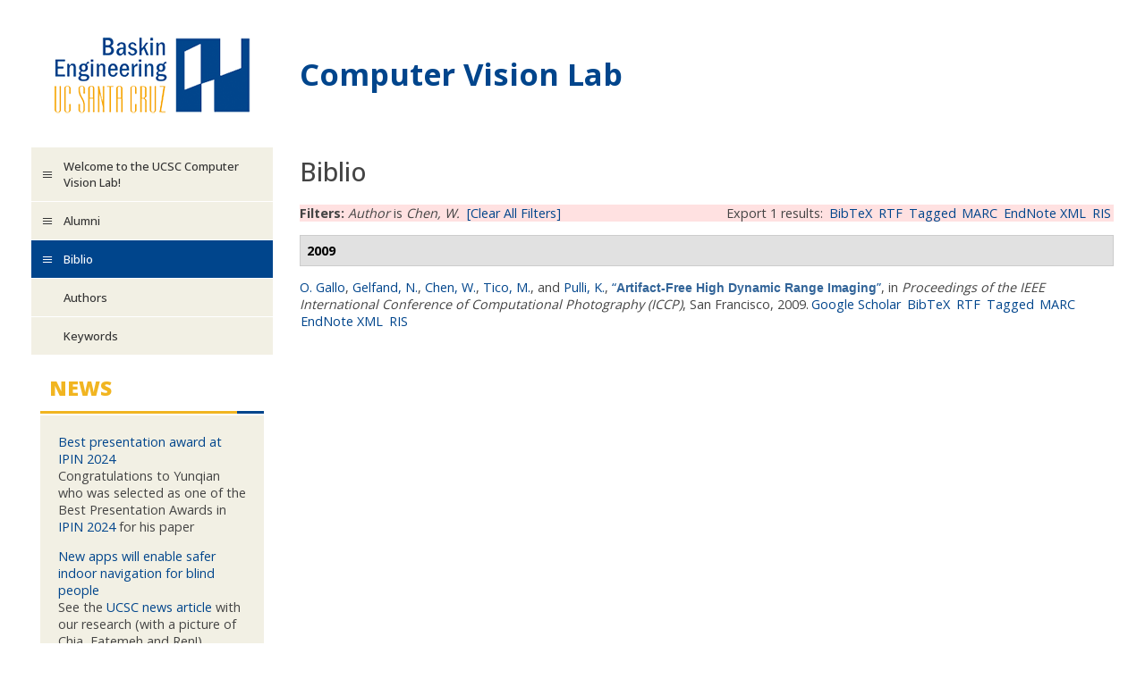

--- FILE ---
content_type: text/html; charset=utf-8
request_url: https://vision.soe.ucsc.edu/biblio?f%5Bauthor%5D=95
body_size: 13076
content:
<!DOCTYPE html PUBLIC "-//W3C//DTD XHTML+RDFa 1.0//EN"
  "http://www.w3.org/MarkUp/DTD/xhtml-rdfa-1.dtd">
<html xmlns="http://www.w3.org/1999/xhtml" xml:lang="en" version="XHTML+RDFa 1.0" dir="ltr">

<head profile="http://www.w3.org/1999/xhtml/vocab">
  <meta http-equiv="Content-Type" content="text/html; charset=utf-8" />
<meta name="Generator" content="Drupal 7 (http://drupal.org)" />
<link rel="alternate" type="application/rss+xml" title="Computer Vision Lab News" href="https://vision.soe.ucsc.edu/news/feed/rss" />
<link rel="shortcut icon" href="https://vision.soe.ucsc.edu/sites/all/themes/bsoev3/favicon.ico" type="image/vnd.microsoft.icon" />
<meta name="viewport" content="width=device-width, initial-scale=1" />
  <title>Biblio | Computer Vision Lab</title>
  <style type="text/css" media="all">
@import url("https://vision.soe.ucsc.edu/modules/system/system.base.css?shtiw0");
@import url("https://vision.soe.ucsc.edu/modules/system/system.menus.css?shtiw0");
@import url("https://vision.soe.ucsc.edu/modules/system/system.messages.css?shtiw0");
@import url("https://vision.soe.ucsc.edu/modules/system/system.theme.css?shtiw0");
</style>
<style type="text/css" media="all">
@import url("https://vision.soe.ucsc.edu/modules/field/theme/field.css?shtiw0");
@import url("https://vision.soe.ucsc.edu/modules/node/node.css?shtiw0");
@import url("https://vision.soe.ucsc.edu/modules/poll/poll.css?shtiw0");
@import url("https://vision.soe.ucsc.edu/sites/all/modules/soe_news/soe_news.css?shtiw0");
@import url("https://vision.soe.ucsc.edu/modules/user/user.css?shtiw0");
@import url("https://vision.soe.ucsc.edu/sites/all/modules/views/css/views.css?shtiw0");
</style>
<style type="text/css" media="all">
@import url("https://vision.soe.ucsc.edu/sites/all/modules/ctools/css/ctools.css?shtiw0");
@import url("https://vision.soe.ucsc.edu/sites/all/modules/soe_macros/soe_macros.css?shtiw0");
@import url("https://vision.soe.ucsc.edu/sites/all/modules/biblio/biblio.css?shtiw0");
</style>
<style type="text/css" media="all">
@import url("https://vision.soe.ucsc.edu/sites/all/themes/bsoev3/bsoev3.css?shtiw0");
</style>
  <script type="text/javascript" src="https://vision.soe.ucsc.edu/misc/jquery.js?v=1.4.4"></script>
<script type="text/javascript" src="https://vision.soe.ucsc.edu/misc/jquery-extend-3.4.0.js?v=1.4.4"></script>
<script type="text/javascript" src="https://vision.soe.ucsc.edu/misc/jquery-html-prefilter-3.5.0-backport.js?v=1.4.4"></script>
<script type="text/javascript" src="https://vision.soe.ucsc.edu/misc/jquery.once.js?v=1.2"></script>
<script type="text/javascript" src="https://vision.soe.ucsc.edu/misc/drupal.js?shtiw0"></script>
<script type="text/javascript" src="https://vision.soe.ucsc.edu/sites/all/modules/soe_macros/base64.js?shtiw0"></script>
<script type="text/javascript" src="https://vision.soe.ucsc.edu/sites/all/themes/bsoev3/bsoev3.js?shtiw0"></script>
<script type="text/javascript">
<!--//--><![CDATA[//><!--
jQuery.extend(Drupal.settings, {"basePath":"\/","pathPrefix":"","setHasJsCookie":0,"ajaxPageState":{"theme":"bsoev3","theme_token":"OAcYdvTfNT4zUbku4HmDRUkAjPbxLikKfef2vP7QKmw","js":{"misc\/jquery.js":1,"misc\/jquery-extend-3.4.0.js":1,"misc\/jquery-html-prefilter-3.5.0-backport.js":1,"misc\/jquery.once.js":1,"misc\/drupal.js":1,"sites\/all\/modules\/soe_macros\/base64.js":1,"sites\/all\/themes\/bsoev3\/bsoev3.js":1},"css":{"modules\/system\/system.base.css":1,"modules\/system\/system.menus.css":1,"modules\/system\/system.messages.css":1,"modules\/system\/system.theme.css":1,"modules\/field\/theme\/field.css":1,"modules\/node\/node.css":1,"modules\/poll\/poll.css":1,"sites\/all\/modules\/soe_news\/soe_news.css":1,"modules\/user\/user.css":1,"sites\/all\/modules\/views\/css\/views.css":1,"sites\/all\/modules\/ctools\/css\/ctools.css":1,"sites\/all\/modules\/soe_macros\/soe_macros.css":1,"sites\/all\/modules\/biblio\/biblio.css":1,"sites\/all\/themes\/bsoev3\/bsoev3.css":1}}});
//--><!]]>
</script>
</head>
<body class="html not-front not-logged-in one-sidebar sidebar-first page-biblio" >
  <div id="skip-link">
    <a href="#main-content" class="element-invisible element-focusable">Skip to main content</a>
  </div>
    

<!-- begin page -->

<div id="site-wrapper">
<div id="header">
<div id="header-logo">
<a href="https://www.soe.ucsc.edu/"><img src="https://vision.soe.ucsc.edu/sites/all/themes/bsoev3/logo.png"></a>
</div>
<div id="header-name-and-slogan">
<div id="header-name">
<a href="/">Computer Vision Lab</a>
</div>
<div id="header-slogan">

</div>
</div>
</div>
<div id="middle-wrapper">
<div id="navigation-button-wrapper">
<div id="navigation-button">
Navigation
</div>
</div>
<div id="navigation-wrapper">
  <div class="region region-menu">
    <div id="block-system-main-menu" class="block block-system block-menu">

<div class="block-title">
<h2><span class="word-0">Main</span> <span class="word-1">menu</span> </h2>
</div>
<div class="block-border"></div>

<div class="content">
<ul class="menu"><li class="first leaf"><a href="/welcome-ucsc-computer-vision-lab">Welcome to the UCSC Computer Vision Lab!</a></li>
<li class="leaf"><a href="/alumni">Alumni</a></li>
<li class="last expanded active-trail"><a href="/biblio" class="active-trail active">Biblio</a><ul class="menu"><li class="first leaf"><a href="/biblio/authors">Authors</a></li>
<li class="last leaf"><a href="/biblio/keywords">Keywords</a></li>
</ul></li>
</ul>
</div>
</div>
  </div>

  <div class="region region-sidebar-first">
    <div id="block-views-soe-news-soe-news-block" class="block block-views">

<div class="block-title">
<h2><span class="word-0">News</span> </h2>
</div>
<div class="block-border"></div>

<div class="content">
<div class="view view-soe-news view-id-soe_news view-display-id-soe_news_block view-dom-id-5e4eac99e3e78d427732d7acd35b0d30">
        
  
  
      <div class="view-content">
      <div class="item-list">    <ul>          <li class="views-row views-row-1 views-row-odd views-row-first">  
  <div class="views-field views-field-title">        <span class="field-content"><a href="/news/best-presentation-award-ipin-2024">Best presentation award at IPIN 2024</a></span>  </div>  
  <div class="views-field views-field-body">        <div class="field-content"><p>Congratulations to Yunqian who was selected as one of the Best Presentation Awards in <a href="https://ipin-conference.org/2024/">IPIN 2024</a> for his paper <a href="https://escholarship.org/&lt;/body&gt;&lt;/html&gt;"></a></p></div>  </div></li>
          <li class="views-row views-row-2 views-row-even">  
  <div class="views-field views-field-title">        <span class="field-content"><a href="/news/new-apps-will-enable-safer-indoor-navigation-blind-people">New apps will enable safer indoor navigation for blind people</a></span>  </div>  
  <div class="views-field views-field-body">        <div class="field-content"><p>See the <a href="https://news.ucsc.edu/2024/10/manduchi-wayfinding-apps.html">UCSC news article</a> with our research (with a picture of Chia, Fatemeh and Ren!)</p></div>  </div></li>
          <li class="views-row views-row-3 views-row-odd">  
  <div class="views-field views-field-title">        <span class="field-content"><a href="/news/more-doctors">More doctors!</a></span>  </div>  
  <div class="views-field views-field-body">        <div class="field-content"><p>Chia and Muratcan successfully defended their dissertations. Congrats to the new doctors!</p></div>  </div></li>
          <li class="views-row views-row-4 views-row-even views-row-last">  
  <div class="views-field views-field-title">        <span class="field-content"><a href="/news/honorable-mention-award-cogain-conference">Honorable Mention Award - COGAIN Conference</a></span>  </div>  
  <div class="views-field views-field-body">        <div class="field-content"><p>Congrats to Youn Soo for receiving a <a href="https://cogain2024.cogain.org/?program">Honorable Mention Award at the COGAIN Conference</a> for the paper <a href="https://escholarship.org/uc/it&lt;/body&gt;&lt;/html&gt;"></a></p></div>  </div></li>
      </ul></div>    </div>
  
  
  
  
      <div class="view-footer">
      <p><a href="/news">More News</a></p>    </div>
  
  
</div>
</div>
</div>
  </div>


</div>
<div id="body-wrapper">
<div class="breadcrumb"></div><h1>Biblio</h1>
<div id="content">
<div id="content-tabs">
</div>
  <div class="region region-content">
    <div id="block-system-main" class="block block-system">


<div class="content">
<div id="biblio-header" class="clear-block"><div class="biblio-export">Export 1 results: <ul class="biblio-export-buttons"><li class="biblio_bibtex first"><a href="/biblio/export/bibtex?f%5Bauthor%5D=95" title="Click to download the BibTeX formatted file" rel="nofollow">BibTeX</a></li>
<li class="biblio_rtf"><a href="/biblio/export/rtf?f%5Bauthor%5D=95" title="Click to download the RTF formatted file" rel="nofollow">RTF</a></li>
<li class="biblio_tagged"><a href="/biblio/export/tagged?f%5Bauthor%5D=95" title="Click to download the EndNote Tagged formatted file" rel="nofollow">Tagged</a></li>
<li class="biblio_marc"><a href="/biblio/export/marc?f%5Bauthor%5D=95" title="Click to download the MARC formatted file" rel="nofollow">MARC</a></li>
<li class="biblio_xml"><a href="/biblio/export/xml?f%5Bauthor%5D=95" title="Click to download the EndNote XML formatted file" rel="nofollow">EndNote XML</a></li>
<li class="biblio_ris last"><a href="/biblio/export/ris/?f%5Bauthor%5D=95" title="Click to download the RIS formatted file" rel="nofollow">RIS</a></li>
</ul></div><div class="biblio-filter-status"><div class="biblio-current-filters"><b>Filters: </b><em class="placeholder">Author</em> is <em class="placeholder">Chen, W.</em>&nbsp;&nbsp;<a href="/biblio/filter/clear">[Clear All Filters]</a></div></div></div><div class="biblio-category-section"><div class="biblio-separator-bar">2009</div><div class="biblio-entry"><span class="biblio-authors" ><a href="/biblio?f%5Bauthor%5D=27" rel="nofollow" class="active">O.  Gallo</a>, <a href="/biblio?f%5Bauthor%5D=100" rel="nofollow" class="active">Gelfand, N.</a>, <a href="/biblio?f%5Bauthor%5D=95" rel="nofollow" class="active">Chen, W.</a>, <a href="/biblio?f%5Bauthor%5D=96" rel="nofollow" class="active">Tico, M.</a>, and <a href="/biblio?f%5Bauthor%5D=101" rel="nofollow" class="active">Pulli, K.</a></span>, <a href="http://users.soe.ucsc.edu/~orazio/deghost.html">“<span class="biblio-title" >Artifact-Free High Dynamic Range Imaging</span>”</a>, in <span  style="font-style: italic;">Proceedings of the IEEE International Conference of Computational Photography (ICCP)</span>, San Francisco, 2009.<span class="Z3988" title="ctx_ver=Z39.88-2004&amp;rft_val_fmt=info%3Aofi%2Ffmt%3Akev%3Amtx%3Adc&amp;rft.title=Artifact-Free+High+Dynamic+Range+Imaging&amp;rft.date=2009&amp;rft.aulast=Gallo&amp;rft.auinit=O&amp;rft.place=San+Francisco"></span><ul class="biblio-export-buttons"><li class="biblio_google_scholar first"><a href="http://scholar.google.com/scholar?btnG=Search%2BScholar&amp;as_q=%22Artifact-Free%2BHigh%2BDynamic%2BRange%2BImaging%22&amp;as_sauthors=Gallo&amp;as_occt=any&amp;as_epq=&amp;as_oq=&amp;as_eq=&amp;as_publication=&amp;as_ylo=&amp;as_yhi=&amp;as_sdtAAP=1&amp;as_sdtp=1" title="Click to search Google Scholar for this entry" rel="nofollow">Google Scholar</a></li>
<li class="biblio_bibtex"><a href="/biblio/export/bibtex/293" title="Click to download the BibTeX formatted file" rel="nofollow">BibTeX</a></li>
<li class="biblio_rtf"><a href="/biblio/export/rtf/293" title="Click to download the RTF formatted file" rel="nofollow">RTF</a></li>
<li class="biblio_tagged"><a href="/biblio/export/tagged/293" title="Click to download the EndNote Tagged formatted file" rel="nofollow">Tagged</a></li>
<li class="biblio_marc"><a href="/biblio/export/marc/293" title="Click to download the MARC formatted file" rel="nofollow">MARC</a></li>
<li class="biblio_xml"><a href="/biblio/export/xml/293" title="Click to download the EndNote XML formatted file" rel="nofollow">EndNote XML</a></li>
<li class="biblio_ris last"><a href="/biblio/export/ris/293" title="Click to download the RIS formatted file" rel="nofollow">RIS</a></li>
</ul></div></div>
</div>
</div>
  </div>
</div>
</div>
</div>
</div>
<div id="footer-wrapper">
<div id="footer">
<div id="footer-left">
<a href="http://www.ucsc.edu/">UCSC</a></div>
<div id="footer-center">
<p id="footer-contact">This site is maintained by: <a href="mailto:manduchi@ucsc.edu">manduchi@ucsc.edu</a></p><p id="footer-address">UC Santa Cruz, 1156 High Street, Santa Cruz, CA 95064</a></p><p id="footer-copyright">Copyright &copy; 2026 The Regents of the University of California. All rights reserved.</p></div>
<div id="footer-right">
  <div class="region region-footer">
    <div id="block-soe-log-in-0" class="block block-soe-log-in">


<div class="content">
<a href="/user/login?destination=biblio%3Ff%255Bauthor%255D%3D95" rel="nofollow">Log In</a>
</div>
</div>
  </div>
</div>
</div>
</div>


<!-- end page -->

  </body>
</html>


--- FILE ---
content_type: text/css
request_url: https://vision.soe.ucsc.edu/sites/all/modules/soe_news/soe_news.css?shtiw0
body_size: 229
content:

.field-name-soe-news-image img {
  float: left;
  margin-right: .5em;
  margin-bottom: .5em;
}

.field-name-soe-news-image:after {
    content: ".";
    display: block;
    height: 0;
    clear: both;
    visibility: hidden;
} 


--- FILE ---
content_type: text/css
request_url: https://vision.soe.ucsc.edu/sites/all/modules/soe_macros/soe_macros.css?shtiw0
body_size: 427
content:
#content table.gallery {
  margin: 0px auto;
}

#content table.gallery td {
  min-width: 125px;
  min-height: 125px;
  text-align: center;
}

#content table.gallery td img {
  max-width: 100px;
  max-height: 100px;
  float: none;
  margin: 6px;
  padding: 6px;
  border: 1px solid #888888;
}

iframe.google-calendar {
  border: 0px;
  width: 100%;
  height: 250px;
  padding: 0px;
  margin: 8px;
  background-color: #ffffff;
}
